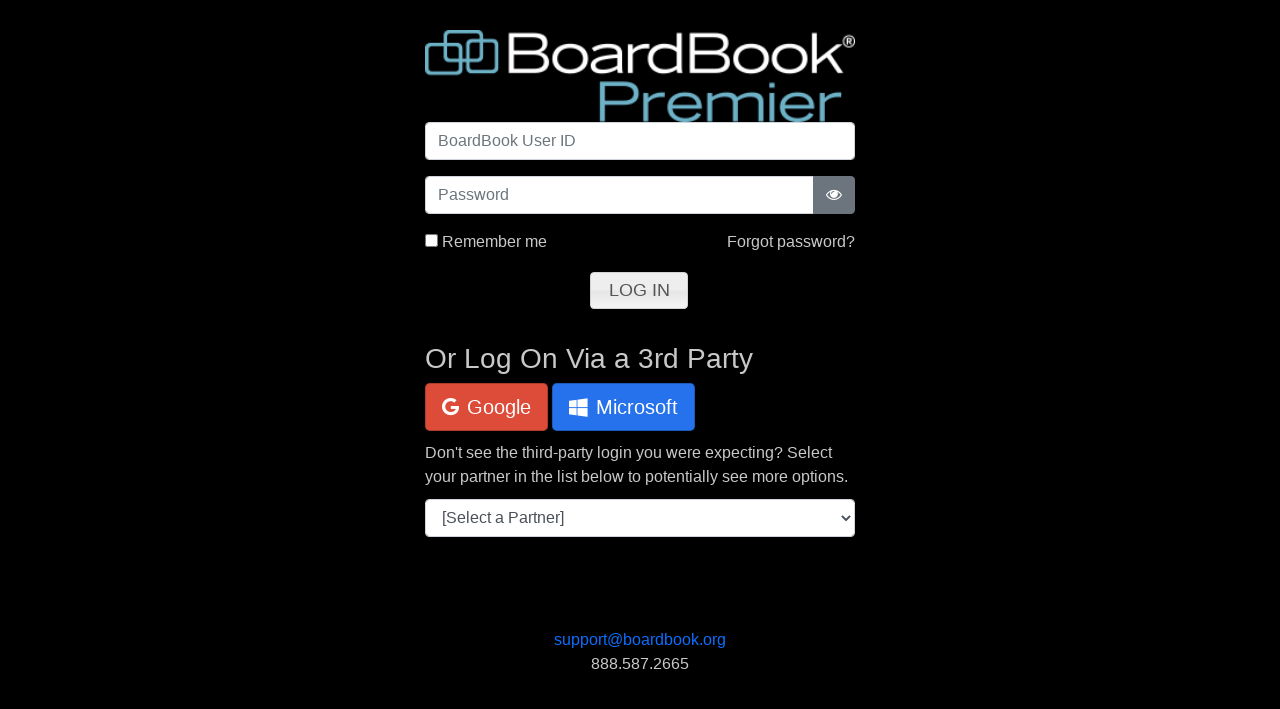

--- FILE ---
content_type: text/html; charset=utf-8
request_url: https://meetings.boardbook.org/ClientLogOn/PerformServerLogOn?returnurl=%2FBearEssentials%2FContactUs%3Freturnurl%3D%252FDocuments%252FCustomPublicNoticeForMeeting%252F2164%253Fmeeting%253D394708%26defaultsubject%3DContact%2520BoardBook%2520%2528from%2520BoardBook%2520Help%2520Menu%2529
body_size: 1107
content:

<!DOCTYPE html>
<html lang='en'>
<head>
    <meta charset="utf-8" />
    <link href="/favicon.ico" rel="shortcut icon" type="image/x-icon" />
    <meta name="viewport" content="width=device-width, initial-scale=1.0">
</head>
<body>
    <div id="body" class="container">
        <div class="content-wrapper main-content clear-fix">
            


<link href="https://maxcdn.bootstrapcdn.com/font-awesome/4.7.0/css/font-awesome.min.css"
      rel="stylesheet" type="text/css" async="async" />
<style>
    .outercenter {
        text-align: center;
    }
    .float-right {
        float: right !important;
    }
    .float-left {
        float: left !important;
    }
</style>


<div class="outercenter">
    <div class="innercenter">
        <p></p>
        
        <i title="Processing..." class="fa fa-cog fa-spin float-left fa-3x"></i>
        <i title="Processing..." class="fa fa-spinner fa-pulse fa-5x"></i>
        <i title="Processing..." class="fa fa-circle-o-notch fa-spin float-right"></i>
    </div>
</div>



<script type="text/javascript">
    (function () {
        window.location.replace("https://login.boardbook.org/oauth/logon?response_type=code&client_id=BE7076C1-3522-4269-B2AB-B9CA3EDA6070&code_challenge=pw6k%2fzvc%2b5dme%2bTuQJVdoanHM2%2fYLJA8%2bTihoKkSyFQ%3d&code_challenge_method=S256&redirect_uri=https%3a%2f%2fmeetings.boardbook.org%2fClientLogOn%2fLogOnServerResponse&state=%2fBearEssentials%2fContactUs%3freturnurl%3d%252FDocuments%252FCustomPublicNoticeForMeeting%252F2164%253Fmeeting%253D394708%26defaultsubject%3dContact%2520BoardBook%2520%2528from%2520BoardBook%2520Help%2520Menu%2529");
    }());
</script>

        </div>
    </div>
</body>
</html>


--- FILE ---
content_type: text/html; charset=utf-8
request_url: https://login.boardbook.org/LogOn?ReturnUrl=%2Foauth%2Flogon%3Fresponse_type%3Dcode%26client_id%3DBE7076C1-3522-4269-B2AB-B9CA3EDA6070%26code_challenge%3Dpw6k%252fzvc%252b5dme%252bTuQJVdoanHM2%252fYLJA8%252bTihoKkSyFQ%253d%26code_challenge_method%3DS256%26redirect_uri%3Dhttps%253a%252f%252fmeetings.boardbook.org%252fClientLogOn%252fLogOnServerResponse%26state%3D%252fBearEssentials%252fContactUs%253freturnurl%253d%25252FDocuments%25252FCustomPublicNoticeForMeeting%25252F2164%25253Fmeeting%25253D394708%2526defaultsubject%253dContact%252520BoardBook%252520%252528from%252520BoardBook%252520Help%252520Menu%252529
body_size: 8814
content:
<!DOCTYPE html>
<html lang='en'>
<head>
    <meta charset="utf-8" />
        <title>Log On - BoardBook</title>
    <link href="/favicon.ico" rel="shortcut icon" type="image/x-icon" />
    <meta name="viewport" content="width=device-width, initial-scale=1.0" />
    <script>
    if (typeof window.useBackupCssUrl !== "function") {
        window.useBackupCssUrl = function (backupUrl, anotherBackupUrl) {
            var found = document.querySelectorAll('link[href="' + backupUrl + '"]');
            if (found && found.length > 0) {
                console.error('won\'t add duplicate backup css link for ' + backupUrl);
                return;
            }

            try {
                var linkElement = document.createElement('link');
                linkElement.setAttribute('rel', 'stylesheet');
                linkElement.setAttribute('type', 'text/css');
                linkElement.setAttribute('href', backupUrl);

                if (anotherBackupUrl)
                    linkElement.setAttribute('onerror', "window.useBackupCssUrl('" + anotherBackupUrl + "')");

                document.head.appendChild(linkElement)
                console.error('added backup css link element to ' + backupUrl);
            } catch (e) {
                if (anotherBackupUrl)
                    anotherBackupUrl = " onerror='window.useBackupCssUrl('" + anotherBackupUrl + "')'";
                else
                    anotherBackupUrl = "";

                document.querySelector('head').innerHTML += '<link rel="stylesheet" href="' + backupUrl + '"' + anotherBackupUrl + ' type="text/css"/>';
                console.error('added backup css link HTML to ' + backupUrl);
            }
        };
    }
</script>

<script>
    /*! loadCSS. [c]2017 Filament Group, Inc. MIT License */
    /* This file is meant as a standalone workflow for
    - testing support for link[rel=preload]
    - enabling async CSS loading in browsers that do not support rel=preload
    - applying rel preload css once loaded, whether supported or not.
    */
    (function (w) {
        "use strict";
        // rel=preload support test
        if (!w.loadCSS) {
            w.loadCSS = function () { };
        }
        // define on the loadCSS obj
        var rp = loadCSS.relpreload = {};
        // rel=preload feature support test
        // runs once and returns a function for compat purposes
        rp.support = (function () {
            var ret;
            try {
                ret = w.document.createElement("link").relList.supports("preload");
            } catch (e) {
                ret = false;
            }
            return function () {
                return ret;
            };
        })();

        // if preload isn't supported, get an asynchronous load by using a non-matching media attribute
        // then change that media back to its intended value on load
        rp.bindMediaToggle = function (link) {
            // remember existing media attr for ultimate state, or default to 'all'
            var finalMedia = link.media || "all";

            function enableStylesheet() {
                link.media = finalMedia;
            }

            // bind load handlers to enable media
            if (link.addEventListener) {
                link.addEventListener("load", enableStylesheet);
            } else if (link.attachEvent) {
                link.attachEvent("onload", enableStylesheet);
            }

            // Set rel and non-applicable media type to start an async request
            // note: timeout allows this to happen async to let rendering continue in IE
            setTimeout(function () {
                link.rel = "stylesheet";
                link.media = "only x";
            });
            // also enable media after 3 seconds,
            // which will catch very old browsers (android 2.x, old firefox) that don't support onload on link
            setTimeout(enableStylesheet, 3000);
        };

        // loop through link elements in DOM
        rp.poly = function () {
            // double check this to prevent external calls from running
            if (rp.support()) {
                return;
            }
            var links = w.document.getElementsByTagName("link");
            for (var i = 0; i < links.length; i++) {
                var link = links[i];
                // qualify links to those with rel=preload and as=style attrs
                if (link.rel === "preload" && link.getAttribute("as") === "style" && !link.getAttribute("data-loadcss")) {
                    // prevent rerunning on link
                    link.setAttribute("data-loadcss", true);
                    // bind listeners to toggle media back
                    rp.bindMediaToggle(link);
                }
            }
        };

        // if unsupported, run the polyfill
        if (!rp.support()) {
            // run once at least
            rp.poly();

            // rerun poly on an interval until onload
            var run = w.setInterval(rp.poly, 500);
            if (w.addEventListener) {
                w.addEventListener("load", function () {
                    rp.poly();
                    w.clearInterval(run);
                });
            } else if (w.attachEvent) {
                w.attachEvent("onload", function () {
                    rp.poly();
                    w.clearInterval(run);
                });
            }
        }


        // commonjs
        if (typeof exports !== "undefined") {
            exports.loadCSS = loadCSS;
        }
        else {
            w.loadCSS = loadCSS;
        }
    }(typeof global !== "undefined" ? global : this));
</script>

<link href="https://maxcdn.bootstrapcdn.com/font-awesome/4.7.0/css/font-awesome.min.css"
      onerror="window.useBackupCssUrl('https://cdn1.sparqdata.com/SharedContent/styles/font-awesome.4.7.0.min.css','https://backuplogon.sparqdata.com/SharedContent/styles/font-awesome.4.7.0.min.css')"
      rel="stylesheet" type="text/css" />
<link href="https://cdn.jsdelivr.net/npm/bootstrap@4.6.0/dist/css/bootstrap.min.css"
      onerror="window.useBackupCssUrl('https://cdn1.sparqdata.com/SharedContent/styles/bootstrap.4.6.0.min.css','https://backuplogon.sparqdata.com/SharedContent/styles/bootstrap.4.6.0.min.css')"
      rel="stylesheet" type="text/css" />

<link href="https://ajax.googleapis.com/ajax/libs/jqueryui/1.13.2/themes/smoothness/jquery-ui.css"
      onerror="window.useBackupCssUrl('https://cdn1.sparqdata.com/SharedContent/styles/jquery-ui.1.13.2.css','https://backuplogon.sparqdata.com/SharedContent/styles/jquery-ui.1.13.2.css')"
      as="style" onload="this.onload=null;this.rel='stylesheet'"
      rel="preload" type="text/css" />

<link href="https://cdn1.sparqdata.com/SharedContent/styles/KendoUI.2021.3.914/kendo.default-main.min.css"
      onerror="window.useBackupCssUrl('https://backuplogon.sparqdata.com/SharedContent/styles/KendoUI.2021.3.914/kendo.default-main.min.css"
      as="style" onload="this.onload=null;this.rel='stylesheet'"
      rel="preload" type="text/css" />

<link href="https://cdn1.sparqdata.com/SharedContent/styles/jquery.timepicker.css"
      onerror="window.useBackupCssUrl('https://backuplogon.sparqdata.com/SharedContent/styles/jquery.timepicker.css')"
      as="style" onload="this.onload=null;this.rel='stylesheet'"
      rel="preload" type="text/css" />

<link href="https://cdn1.sparqdata.com/SharedContent/styles/bootstrap-social.css"
      onerror="window.useBackupCssUrl('https://backuplogon.sparqdata.com/SharedContent/styles/bootstrap-social.css')"
      as="style" onload="this.onload=null;this.rel='stylesheet'"
      media="all" rel="preload" type="text/css" />

<link href="https://cdn1.sparqdata.com/SharedContent/styles/Sidebar.2.css"
      onerror="window.useBackupCssUrl('https://backuplogon.sparqdata.com/SharedContent/styles/Sidebar.2.css')"
      as="style" onload="this.onload=null;this.rel='stylesheet'"
      rel="preload" type="text/css" />

<link href="https://cdn1.sparqdata.com/SharedContent/styles/All.27.css"
      onerror="window.useBackupCssUrl('https://backuplogon.sparqdata.com/SharedContent/styles/All.27.css')"
      as="style" onload="this.onload=null;this.rel='stylesheet'"
      media="all" rel="preload" type="text/css" />
<link href="https://cdn1.sparqdata.com/SharedContent/styles/Screen.1.1.css"
      onerror="window.useBackupCssUrl('https://backuplogon.sparqdata.com/SharedContent/styles/Screen.1.1.css')"
      as="style" onload="this.onload=null;this.rel='stylesheet'"
      media="screen" rel="preload" type="text/css" />
<link href="https://cdn1.sparqdata.com/SharedContent/styles/Print.1.1.css"
      onerror="window.useBackupCssUrl('https://backuplogon.sparqdata.com/SharedContent/styles/Print.1.1.css')"
      media="print" rel="stylesheet" type="text/css" />

<style>
.fa {
  display: inline-block;
  font: normal normal normal 14px/1 FontAwesome;
  font-size: inherit;
  text-rendering: auto;
  -webkit-font-smoothing: antialiased;
  -moz-osx-font-smoothing: grayscale;
}
.fa-2x {
    font-size: 2em;
}
.fa-3x {
    font-size: 3em;
}
.fa-5x {
    font-size: 5em;
}

body {
  margin: 0;
}

a {
  background-color: transparent;
}

img {
  border: 0;
}

* {
  -webkit-box-sizing: border-box;
  -moz-box-sizing: border-box;
  box-sizing: border-box;
}

:after,
:before {
  -webkit-box-sizing: border-box;
  -moz-box-sizing: border-box;
  box-sizing: border-box;
}

html {
  font-size: 16px;
    font-family: sans-serif;
    line-height: 1.15;
    -webkit-text-size-adjust: 100%;
    -webkit-tap-highlight-color: transparent;
}

body {
    margin: 0;
    font-family: -apple-system,BlinkMacSystemFont,"Segoe UI",Roboto,"Helvetica Neue",Arial,"Noto Sans","Liberation Sans",sans-serif,"Apple Color Emoji","Segoe UI Emoji","Segoe UI Symbol","Noto Color Emoji";
    font-size: 1rem;
    font-weight: 400;
    line-height: 1.5;
    color: #212529;
    text-align: left;
    background-color: #fff;
}

.btn {
    color: #fff;
}
a, .btn-link {
  color: #0d6efd;
  text-decoration: none;
}
a:focus, .btn-link:focus {
  text-decoration: underline;
}
.btn-primary,.bg-primary {
    background-color: #0d6efd;
}
.btn-success,.bg-success {
    background-color: #198754;
}
.btn-secondary,.bg-secondary {
    background-color: #6c757d;
}
.btn-danger,.bg-danger {
    background-color: #dc3545;
}
.btn-warning, .bg-warning {
    background-color: #ffc107;
    color: #000;
}
.btn-info, .bg-info {
    background-color: #0dcaf0;
    color: #000;
}
.btn-light, .bg-light {
    color: #000;
    background-color: #f8f9fa;
}
.btn-dark, .bg-dark {
    color: #fff;
    background-color: #212529;
}

img {
  vertical-align: middle;
}

.h1, .h2, .h3, .h4, .h5, .h6, h1, h2, h3, h4, h5, h6 {
    margin-bottom: 0.5rem;
    font-weight: 500;
    line-height: 1.2;
}

h1, h2, h3, h4, h5, h6 {
    margin-top: 0;
    margin-bottom: 0.5rem;
}

.h1, h1 {
    font-size: 2.5rem;
}
.h2, h2 {
    font-size: 2rem;
}
.h3, h3 {
    font-size: 1.75rem;
}
.h4, h4 {
    font-size: 1.5rem;
}
.h5, h5 {
    font-size: 1.25rem;
}
.h6, h6 {
    font-size: 1rem;
}

p {
  margin: 0 0 10px;
}

ul {
  margin-top: 0;
  margin-bottom: 10px;
}

ul ul,
.sparqMenu {
  margin-bottom: 0;
}

.list-unstyled {
  padding-left: 0;
  list-style: none;
}

.container {
  width: 100%;
  padding-right: 15px;
  padding-left: 15px;
  margin-right: auto;
  margin-left: auto;
}

@media (min-width:576px) {
  .container {
    max-width: 540px;
  }
}

@media (min-width:768px) {
  .container {
    max-width: 720px;
  }
}

@media (min-width:992px) {
  .container {
    max-width: 960px;
  }
}

@media (min-width:1200px) {
  .container {
    max-width: 1140px;
  }
}

.float-right {
  float: right!important;
}

@-ms-viewport {
  width: device-width;
}

.ui-state-highlight {
  border: 1px solid #fcefa1;
  background: #fbf9ee;
  color: #363636;
}

.ui-state-error {
  border: 1px solid #cd0a0a;
  background: #fef1ec;
  color: #cd0a0a;
}

.displaymessages .messagelist {
  margin-left: auto;
  margin-right: auto;
  max-width: 800px;
  min-width: 400px;
  -webkit-box-shadow: 0 0 0 1px rgba(0, 0, 0, 0.15), 0 0 1em rgba(0, 0, 0, 0.3);
  -moz-box-shadow: 0 0 0 1px rgba(0, 0, 0, 0.15), 0 0 1em rgba(0, 0, 0, 0.3);
  box-shadow: 0 0 0 1px rgba(0, 0, 0, 0.15), 0 0 1em rgba(0, 0, 0, 0.3);
}

#sparqUserMenuBar .sparqMenu {
    min-height: 50px;
}

#sparqUserMenuBar {
  font-size: 13px;
  text-align: right;
}
    #sparqUserMenuBar form:not(.displayNone) {
        display: flex;
        max-width: calc(100vw - var(--scrollbar-width, 0px));
        flex-wrap: wrap;
    }
    
    @media (max-width:800px) {
        #sparqUserMenuBar {
            display: flex;
        }

        #sparqUserMenuBar .sparqMenu {
            min-height: initial;
        }
    }

#sparqUserMenuBar .usersImage {
  height: 50px;
  margin-top: 0;
}

#sparqUserMenuBar .sparqMenu li {
  font-size: 20px;
}

#sparqUserMenuBar .sparqMenu li .usersName
{
    margin-right: 4px;
}

#sparqUserMenuBar .sparqMenu li.sparq-menu-item:not(.disable) {
  min-width: 50px;
}

#sparqUserMenuBar .sparqMenu {
  text-align: center;
}

#sparqUserMenuBar .sparqMenu {
  background-color: transparent;
}

.sparq-menu-item.sparq-menu-item-nopadding {
  padding: 0 !important;
}

.sparqMenuBar,
.sparqMenuBar .sparqMenu {
  background-color: rgb(51, 51, 51);
  color: white;
}

.sparqMenuBar .mainLogoLink {
  float: left;
}

.sparqMenuBar .mainLogo,
.sparq-menu-item-nopadding .mainLogo {
  height: 42px;
  padding: 5px;
  padding-right: 10px;
  margin: 0 !important;
}

.sparqMenu .sparq-menu-link {
    padding-left: 1rem;
    padding-right: 1rem;
}
.sparqMenu .k-item.k-menu-item.k-state-hover:not(.k-state-disabled),
.sparqMenu .k-item.k-menu-item.k-state-focused:not(.k-state-disabled) {
    background-color: #DDD;
}

.sparqMenu > li.sparq-menu-item > ul, 
.k-menu > .k-item.k-menu-item > ul {
    display: none;
}

.table-striped tbody tr:nth-of-type(odd),
ul.list-striped > li:nth-child(odd),
ol.list-striped > li:nth-child(odd) {
    background-color: #fff;
    box-shadow: inset 0 0 0 9999px rgba(0, 0, 0, 0.05);
}

ul.list-striped > li {
  border-top: 1px solid #ddd;
  padding: 8px;
}

body {
  padding-bottom: 20px;
}

.body-content {
  padding-left: 15px;
  padding-right: 15px;
}

.messagelist {
  margin-top: 1em;
}

#sparqUserMenuBar .sparqMenu select#sparqMenuOrganizationSelect
{
    padding-left: 4px;
    margin-left: -4px;
}
#sparqUserMenuBar .sparqMenu select#sparqMenuOrganizationSelect
,#sparqUserMenuBar .sparqMenu select.sparqMenuOrganizationSelect_partner
{
    -webkit-appearance: none;
    -moz-appearance: none;
    appearance: none;
}

    #sparqUserMenuBar .sparqMenu .usersName, #sparqUserMenuBar .sparqMenu li ul, #sparqUserMenuBar .sparqMenu li ul li, #sparqUserMenuBar .sparqMenu li .singleSchoolName, #sparqUserMenuBar .sparqMenu #sparqMenuOrganizationSelect, #sparqUserMenuBar .sparqMenu .sparqMenuOrganizationSelect_partner, #sparqUserMenuBar .sparqMenu #sparqMenuOrganizationSelect_width_tmp {
        font-size: 16px;
    }

#sparqUserMenuBar .organizationSelectForm select, #sparqUserMenuBar .organizationSelectForm select:hover {
    color: #DDD;
}

#sparqUserMenuBar .organizationSelectForm select {
    border-radius: 3px;
    background-color: transparent;
    border-color: transparent;
}

#sparqUserMenuBar #sparqUser-Menu > li.no-padding > .k-link {
    padding: 0;
}

.sparq-menu-item.sparq-menu-item-nopadding, .sparq-menu-item.sparq-menu-item-nopadding .k-link {
    padding: 0 !important;
}

li.k-item, 
.k-menu:not(.k-context-menu)>.k-item,
li.k-item.k-state-hover, 
li.k-item:hover, 
.k-menu:not(.k-context-menu)>.k-item.k-state-hover, 
.k-menu:not(.k-context-menu)>.k-item:hover,
.k-menu.sparq-menu:not(.k-context-menu) > .k-item,
.k-menu.sparq-menu:not(.k-context-menu) > .k-item.k-state-hover,
.k-menu.sparq-menu:not(.k-context-menu) > .k-item:hover
{
    color: rgb(51, 51, 51);
}
li.k-item .fa, li.k-item.sparq-menu-item, li.k-item.sparq-menu-item .fa, li.k-item.sparq-menu-item .usersName {
    color: #DDD;
}

.sidebar
{
    position: fixed;
    overflow: auto;
}
.sidebar.sidebar-right {
    right: -100%;
}

.k-menu-item {
    border-width: 0;
    outline: 0;
    display: flex;
    flex: 0 0 auto;
    position: relative;
}
.k-menu-horizontal {
    flex-direction: row;
}
.k-menu {
    border-width: 0;
    border-style: solid;
    box-sizing: border-box;
    outline: 0;
    font-size: 14px;
    line-height: 1.4285714286;
    display: flex;
    flex-wrap: wrap;
    align-items: stretch;
    position: relative;
    cursor: default;
}

.displayNone {
  display: none;
}

.k-menu-horizontal>.k-menu-item+.k-menu-item.margin-left-auto,
.margin-left-auto {
    margin-left: auto;
}
.margin-right-auto {
    margin-right: auto;
}
</style>

    <script src="https://ajax.googleapis.com/ajax/libs/jquery/3.6.0/jquery.min.js" type="text/javascript"></script>
<script>window.jQuery || document.write('<script src="https://cdn1.sparqdata.com/SharedContent/scripts/jquery.3.6.0.min.js">\x3C/script>')</script>

<script src="https://cdn.jsdelivr.net/npm/bootstrap@4.6.0/dist/js/bootstrap.min.js" type="text/javascript"></script>
<script>window.jQuery.fn.popover || document.write('<script src="https://cdn1.sparqdata.com/SharedContent/scripts/bootstrap.4.6.0.min.js">\x3C/script>')</script>

<script src="https://ajax.googleapis.com/ajax/libs/jqueryui/1.13.2/jquery-ui.min.js" type="text/javascript" defer="defer"></script>

<script src="https://cdn1.sparqdata.com/SharedContent/scripts/kendo.all.min.2021.3.914.js" type="text/javascript"></script>

<script src="https://cdn1.sparqdata.com/SharedContent/scripts/jquery.timepicker.min.js" type="text/javascript" defer="defer"></script>

<script src="https://cdn1.sparqdata.com/SharedContent/scripts/jquery.sidebar.min.js" type="text/javascript" defer="defer"></script>

<script src="https://cdn1.sparqdata.com/SharedContent/scripts/jquery.sidebarFullscreen.1.js" type="text/javascript" defer="defer"></script>

<script src="https://cdn1.sparqdata.com/SharedContent/scripts/shared.header.5.js" type="text/javascript" defer="defer"></script>

<script src="https://cdn1.sparqdata.com/SharedContent/scripts/autosize.min.js" type="text/javascript" defer="defer"></script>

    <link href="https://cdn1.sparqdata.com/Content/Site.5.css" rel="stylesheet" type="text/css" />
        <link href="https://kontentsites-prod.azurewebsites.net/static/assets/boardbook/css/premier.css" rel="stylesheet" type="text/css" id="logon-additional-css" />
</head>
    <body>
        <div id="body" class="container">
            <div class="content-wrapper main-content clear-fix">
                    <div class="displaymessages ui-widget">
        <div class="messagelist ui-state-error displayNone" id="messages-errors">
        </div>
        <div class="messagelist ui-state-highlight displayNone" id="messages-warns">
        </div>
        <div class="messagelist ui-state-highlight displayNone" id="messages-infos">
        </div>
    </div>


                
<div class="loginSection preventDoubleSubmission">
    <div class="ourlogo-section">
        <img src="https://cdn1.sparqdata.com/SharedContent/themes/boardbook/boardbooklogo_reverse.png" class="ourlogo" alt="logo" />
    </div>

    

<form action="/" method="post">        <fieldset>
            <div class="form-group">
                <div class="editor-field">
                    <input class="form-control" data-val="true" data-val-required="The User name field is required." id="UserName" name="UserName" placeholder="BoardBook User ID" type="text" value="" />
                    <span class="field-validation-valid" data-valmsg-for="UserName" data-valmsg-replace="true"></span>
                </div>
            </div>

            <div class='form-group'>  <label class='sr-only' for='Password'>Password</label>  <div class='input-group'>    <input type='password' class='form-control ' id='Password' name='Password' placeholder='Password'  />    <span class='input-group-append'>      <button class='btn btn-secondary' type='button' id='Password-toggle'>        <i class='fa fa-eye' id='Password-toggle-icon'></i>      </button>    </span>  </div>    <script type='text/javascript'>    (function() {     var toggle = document.getElementById('Password-toggle');     var icon = document.getElementById('Password-toggle-icon');     var input = document.getElementById('Password');     toggle.addEventListener('click', function() {       if(input.type === 'password') {         input.type = 'text';         icon.classList.add('fa-eye-slash');         icon.classList.remove('fa-eye');       } else {         input.type = 'password';         icon.classList.add('fa-eye');         icon.classList.remove('fa-eye-slash');       }     });     })();    </script></div>

            <div class="row">
                <div class="col-sm-6">
                    <div class="checkbox">
                        <div class="editor-label marginbottom10" title="Check here if you want a cookie saved to your browser allowing you to bypass the log on page.">
                            <input data-val="true" data-val-required="The Remember me? field is required." id="RememberMe" name="RememberMe" type="checkbox" value="true" />
                            <label class="checkbox-label control-label" for="RememberMe">Remember me</label>
                            <span class="field-validation-valid" data-valmsg-for="RememberMe" data-valmsg-replace="true"></span>
                        </div>
                    </div>

        <input type="hidden" name="ReturnUrl" value="/oauth/logon?response_type=code&amp;client_id=BE7076C1-3522-4269-B2AB-B9CA3EDA6070&amp;code_challenge=pw6k%2fzvc%2b5dme%2bTuQJVdoanHM2%2fYLJA8%2bTihoKkSyFQ%3d&amp;code_challenge_method=S256&amp;redirect_uri=https%3a%2f%2fmeetings.boardbook.org%2fClientLogOn%2fLogOnServerResponse&amp;state=%2fBearEssentials%2fContactUs%3freturnurl%3d%252FDocuments%252FCustomPublicNoticeForMeeting%252F2164%253Fmeeting%253D394708%26defaultsubject%3dContact%2520BoardBook%2520%2528from%2520BoardBook%2520Help%2520Menu%2529" />
                </div>
                <div class="col-sm-6 fr-section">
                    <div>
                        <a href="/ForgotPasswordHelp?ReturnUrl=%2Foauth%2Flogon%3Fresponse_type%3Dcode%26client_id%3DBE7076C1-3522-4269-B2AB-B9CA3EDA6070%26code_challenge%3Dpw6k%252fzvc%252b5dme%252bTuQJVdoanHM2%252fYLJA8%252bTihoKkSyFQ%253d%26code_challenge_method%3DS256%26redirect_uri%3Dhttps%253a%252f%252fmeetings.boardbook.org%252fClientLogOn%252fLogOnServerResponse%26state%3D%252fBearEssentials%252fContactUs%253freturnurl%253d%25252FDocuments%25252FCustomPublicNoticeForMeeting%25252F2164%25253Fmeeting%25253D394708%2526defaultsubject%253dContact%252520BoardBook%252520%252528from%252520BoardBook%252520Help%252520Menu%252529" class="base" id="ForgotYourPasswordLink">
                            Forgot password?
                        </a>
                    </div>
                </div>
            </div>

            <div class="submit-section margin-top-10">
                <input type="submit" value="LOG IN" class="jqbutton" />
            </div>

        </fieldset>
<input name="__RequestVerificationToken" type="hidden" value="CfDJ8PDj-ThuDtFIjTOh4sbN8fsVsowezLAsvwQTaaoHD6tSaArk3Uy2ZULRxOYze7np3jRX-VRln4C_C3GTDs3OeVxisFbxw0FIMwWrg_qSTLHueSPxMqmxfKaBmZ2g5hhsVi1SJeaGgIM67itl9LUtfv4" /><input name="RememberMe" type="hidden" value="false" /></form>
        <hr />
            <h3>Or Log On Via a 3rd Party</h3>
<form action="/ExternalLogin" method="post"><div id='socialLoginList'><p><button type='submit' class='btn btn-lg btn-google' id='Google' name='provider' value='Google' title='Log in using your Google account'><i class='fa fa-google'></i> Google</button><button type='submit' class='btn btn-lg btn-microsoft' id='Microsoft' name='provider' value='Microsoft' title='Log in using your Microsoft account'><i class='fa fa-windows'></i> Microsoft</button></p></div>        <input type="hidden" name="ReturnUrl" value="/oauth/logon?response_type=code&amp;client_id=BE7076C1-3522-4269-B2AB-B9CA3EDA6070&amp;code_challenge=pw6k%2fzvc%2b5dme%2bTuQJVdoanHM2%2fYLJA8%2bTihoKkSyFQ%3d&amp;code_challenge_method=S256&amp;redirect_uri=https%3a%2f%2fmeetings.boardbook.org%2fClientLogOn%2fLogOnServerResponse&amp;state=%2fBearEssentials%2fContactUs%3freturnurl%3d%252FDocuments%252FCustomPublicNoticeForMeeting%252F2164%253Fmeeting%253D394708%26defaultsubject%3dContact%2520BoardBook%2520%2528from%2520BoardBook%2520Help%2520Menu%2529" />
<input name="__RequestVerificationToken" type="hidden" value="CfDJ8PDj-ThuDtFIjTOh4sbN8fsVsowezLAsvwQTaaoHD6tSaArk3Uy2ZULRxOYze7np3jRX-VRln4C_C3GTDs3OeVxisFbxw0FIMwWrg_qSTLHueSPxMqmxfKaBmZ2g5hhsVi1SJeaGgIM67itl9LUtfv4" /></form>
<p>
    Don't see the third-party login you were expecting? Select your partner in the list below to potentially see more options.
</p>
<form action="/LoadForPartner" id="LoadForPartnerForm" method="post"><div class='form-group'>  <label class='sr-only' for='partner'>Partner</label>  <select class='form-control ' name='partner' id='partner' >    <option value='' selected=selected>[Select a Partner]</option>    <option value='AK' >Alaska School Board Association</option>    <option value='CABE' >Connecticut Association of Boards of Education</option>    <option value='IDSBA' >Idaho School Board Association</option>    <option value='Illinois' >Illinois School Board Association</option>    <option value='MASB' >Michigan School Board Association</option>    <option value='Minnesota' >Minnesota School Board Association</option>    <option value='Nevada' >Nevada School Board Association</option>    <option value='NMSBA' >New Mexico School Board Association</option>    <option value='NorthDakota' >North Dakota School Board Assoc</option>    <option value='Oregon' >Oregon School Boards Association</option>    <option value='TASB_Out_Of_State' >Out of State</option>    <option value='Texas' >BoardBook</option>    <option value='TASB_Entities' >TASB Entities</option>    <option value='Utah' >Utah School Board Association</option>  </select></div><input name="__RequestVerificationToken" type="hidden" value="CfDJ8PDj-ThuDtFIjTOh4sbN8fsVsowezLAsvwQTaaoHD6tSaArk3Uy2ZULRxOYze7np3jRX-VRln4C_C3GTDs3OeVxisFbxw0FIMwWrg_qSTLHueSPxMqmxfKaBmZ2g5hhsVi1SJeaGgIM67itl9LUtfv4" /></form><script src="https://cdn1.sparqdata.com/Content/Scripts/ChoosePartner.1.js" type="text/javascript"></script>

<div id="partner_sso"></div></div>


            </div>
        </div>
        <div class="container">
            <div class="content-wrapper">
                <div class="loginSection">
                        <div id="footer-contact-information">
                            <div class="text-center">
<div class="margin-bottom-7"><a href="mailto:support@boardbook.org">support@boardbook.org</a></div>
<div class="margin-bottom-7">888.587.2665</div>
</div>

                        </div>
                    <div class="display-none">
                        Copyright &copy; 2013-2026. Sparq Data Solutions - All Rights Reserved.
                    </div>
                </div>
            </div>
        </div>

        <script src="https://cdn1.sparqdata.com/SharedContent/scripts/js.cookie.2.1.4.min.js" type="text/javascript" defer="defer"></script>

<script src="https://cdn1.sparqdata.com/SharedContent/scripts/shared.footer.25.js" type="text/javascript" defer="defer"></script>

        
    </body>
</html>
